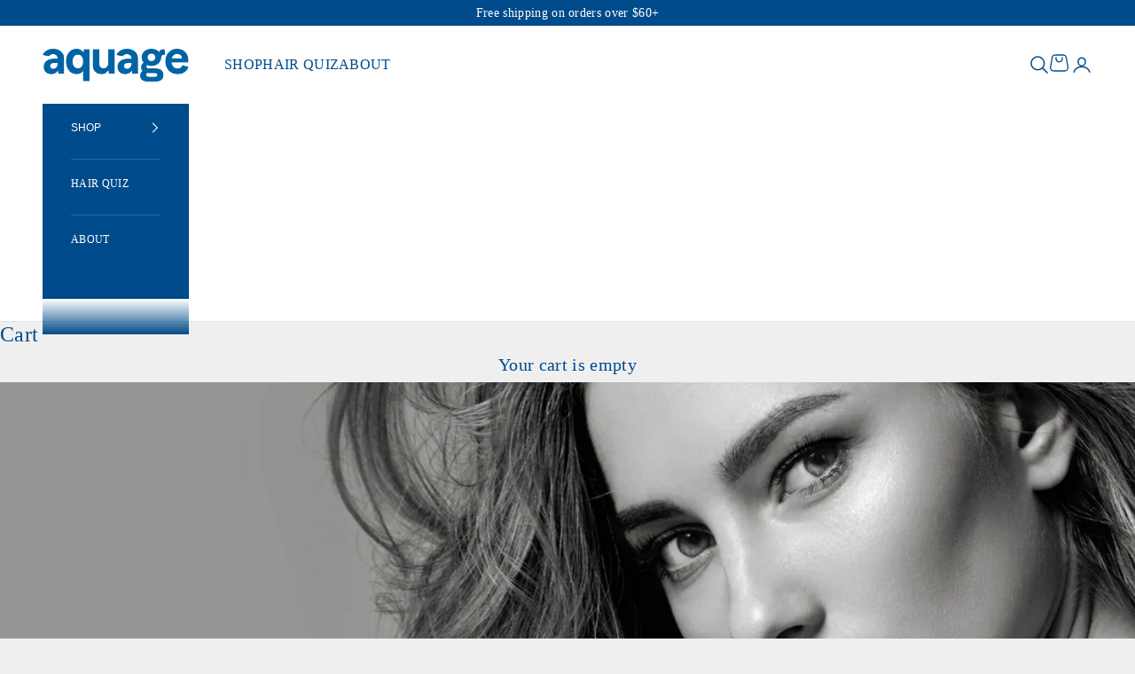

--- FILE ---
content_type: text/css
request_url: https://aquage.com/cdn/shop/t/32/assets/global.css?v=80377736030330646011762849148
body_size: 1899
content:
@font-face{font-family:RecifeDisplay;src:url(/cdn/shop/files/RecifeDisplay-Regular_297458d1-f81b-4cd2-a732-2a9c5f9562cc.woff2?v=1754549991) format("woff2"),url(/cdn/shop/files/RecifeDisplay-Regular_e9a5bae6-ded0-4ab0-9e65-905ac2835052.woff?v=1754549990) format("woff"),font-weight: 600;font-style:normal}@font-face{font-family:Matter;src:url(/cdn/shop/files/Matter-Regular_69ac1fc9-edf1-4d63-a7fa-02d3535b7346.woff2?v=1754549682) format("woff2"),url(/cdn/shop/files/Matter-Regular_5dc17f92-147f-447c-8ef5-c28695707b90.woff?v=1754549673) format("woff"),font-weight: 400;font-style:normal}a,p{font-family:Matter!important}h1,h2,h3,h4,h5,h6{font-family:RecifeDisplay;margin:0;font-style:normal;font-weight:400;line-height:normal}.section-heading .heading{margin:0;color:#004b8b;font-family:RecifeDisplay;font-size:48px;font-style:normal;font-weight:500;line-height:normal;letter-spacing:normal;text-transform:capitalize}.section-description .desc{margin:0;color:#004b8b;font-family:Matter;font-size:20px;font-style:normal;font-weight:400;line-height:normal}.items{list-style:none;padding-left:0;margin:0}.img-fluid{max-width:100%;height:auto}.banner-button{display:inline-block;padding:20px;background-color:#004b8b}.banner-button .banner-btn{color:#fff;font-family:Matter;font-size:18px;font-style:normal;font-weight:400;line-height:normal;text-transform:uppercase;text-decoration:none}.shopify-section:not(:first-child) .bordered-section{border-block-start-width:0}.container{margin:0 auto;padding-left:12px!important;padding-right:12px!important}@media (min-width: 576px){.container{max-width:100%;!important}}@media (min-width: 768px){.container{max-width:940px;!important}}@media (min-width: 992px){.container{max-width:1040px;!important}}@media (min-width: 1100px){.container{max-width:1140px;!important}}@media (min-width: 1200px){.container{max-width:1240px;!important}}@media (min-width: 1300px){.container{max-width:1340px;!important}}@media (min-width: 1400px){.container{max-width:1440px;!important}}@media (min-width: 1500px){.container{max-width:1540px;!important}}@media (min-width: 1600px){.container{max-width:1680px;!important}}@media (max-width: 1730px) and (min-width: 992px){.container{padding-left:40px!important;padding-right:40px!important}}.faq-section .container{max-width:1280px}.section-stack .product-collection-image{width:30%}.section-stack .product-wrapper{width:70%;display:flex;flex-wrap:wrap}.img-fluid{max-width:100%;height:auto;width:100%}.section-stack .v-stack .desc{color:#004b8b;text-align:left;font-family:Matter!important;font-size:20px;font-style:normal;font-weight:400;line-height:normal;margin-bottom:25px}.product-card__quick-add-button{opacity:1;position:unset;width:100%;padding:20px;transform:none;transition:none}.product-card__quick-add-button svg.icon.icon-plus{display:none}a.product-title.h6{text-align:left;color:#004b8b;font-size:20px;font-style:normal;font-weight:400;line-height:normal;text-transform:capitalize;letter-spacing:normal;text-decoration:none}.product-card.product-card{gap:0}.justify-items-center{justify-items:left}.product-card__media{margin-bottom:16px}.sale-price.h6.text-subdued{color:#004b8b;font-family:Matter;font-size:20px;font-style:normal;font-weight:500;line-height:normal}.product-card__quick-add-button span.sr-only{position:unset;clip-path:unset;font-family:Matter;font-style:normal;font-weight:400;line-height:normal;text-transform:uppercase;font-size:18px}.product-list{--product-list-default-column-gap: 26px}.floating-controls-container--on-hover:hover>.floating-controls-container__control:not(:has([disabled])){opacity:1}.floating-controls-container--on-hover>.floating-controls-container__control{opacity:1;transform:translateY(-80px)!important}.floating-controls-container__control{position:absolute}.featured-collections-carousel__item.is-selected .prev-next-button[disabled]{opacity:1;visibility:visible}.floating-controls-container--inside{--floating-controls-inset-inline: -1.5rem;padding-inline:0}.product-card__info{justify-items:left;gap:0;display:grid}.product .product-info .buy-buttons .button{background-color:#004b8b;color:#fff}@media screen and (max-width: 450.98px){.section-stack .product-collection-image,.section-stack .product-wrapper{width:100%}}.floating-controls-container>.floating-controls-container__control{display:unset}form#product_form_8867520872703,.product-recommendations .product-card .product-card__quick-add-button{display:none}.floating-controls-container--on-hover>.floating-controls-container__control{opacity:1;transform:translateY(-10px)}.header__primary-nav-item:hover:before{transform:scaleX(1)}.header .header__primary-nav-item:before{background:#004b8b!important}.index .header .contents .header__search-link a svg path,.index .header .contents .header__account-link a svg path{stroke:#fff}.index .header .contents .header__cart-link a svg path{fill:#fff}.header .contents .header__search-link a svg path,.header .contents .header__account-link a svg path{stroke:#004b8b}.header .contents .header__cart-link a svg path{fill:#004b8b}.footer .footer__block .h6{font-size:22px;position:relative;color:#fff}.footer .footer__block .unstyled-list .link-faded,.footer .footer__block .prose{font-size:20px;color:#fff}.footer .footer__aside p,.footer .footer__aside p a{color:#fff;margin:0;text-transform:capitalize;font-size:16px}.footer .social-media__item a{border-right:3px solid #FFF;color:#fff;padding-right:30px}.footer .social-media__item:last-child a{border:unset}.footer .footer__block .h6:after{content:"";position:absolute;border:1px solid #334862;width:250px;left:0;bottom:-18px}.footer .footer__block:after{content:"";height:100%;width:2px;background-color:#334862;right:-70%;top:0;position:absolute}.footer .footer__block{position:relative}.footer .footer__block:first-child:after,.footer .footer__block:last-child:after{content:unset}.index .header{background-color:transparent;box-shadow:unset}.index .header .header__logo-image--transparent{opacity:1}.hero-banner-section{margin-top:-98px}.index .header summary,.index .header__primary-nav .header__primary-nav-item a.block{color:#fff;font-size:15px!important;text-decoration:none}.announcement-bar .prose{padding:4px 0;margin-bottom:0;font-family:Matter!important}.header .header__primary-nav-item:before{background:unset}.header .mega-menu__promo p.h6,.header .mega-menu__linklist li a.h6,.header .mega-menu__linklist li a.link-faded,.header .v-stack .smallcaps{color:#004b8b}.header .mega-menu__promo .v-stack{justify-items:center}.section-spacing .section-stack{align-items:center}.header .unstyled-list summary,.header-main .header__primary-nav-item a{font-family:Matter!important;color:#004b8b}.index .header .unstyled-list summary,.index .header-main .header__primary-nav-item a{color:#fff;font-size:12px}.login-page .account-login.customer-account-box,.login-page h1.h3{font-family:matter!important}.sign-up-page h1.h3{font-family:Matter}.index x-header.is-solid,.newsletter_main,.footer,.announcement-bar{background-color:#004b8b}.announcement-bar .prose{font-size:14px;color:#fff}.announcement-bar .announcement-bar__carousel{max-width:39rem}.newsletter_main .signup_title h6{font-size:20px;font-family:Matter}.index .header__logo .header__logo-image:nth-child(3){display:unset}.collection .header .unstyled-list summary,.collection .header-main .header__primary-nav-item a{color:#fff}.collection .header.is-solid .unstyled-list summary,.collection .header.is-solid .header__primary-nav-item a{color:#004b8b}.collection .header .contents .header__cart-link a svg path{fill:#fff}.collection .header .contents .header__search-link a svg path,.collection .header .contents .header__account-link a svg path{stroke:#fff}.collection .header.is-solid .contents .header__cart-link a svg path{fill:#004b8b}.collection .header.is-solid .contents .header__search-link a svg path,.collection .header.is-solid .contents .header__account-link a svg path{stroke:#004b8b}.collection .header .header__cart-dot{background-color:#fff}.collection .header.is-solid .header__cart-dot{background-color:#004b8b}.header .mega-menu .mega-menu__linklist li a.link-faded{font-size:14px;color:rgb(var(--text-color) / .65)!important}.header .mega-menu__promo p.h6{font-size:12px}.header-sidebar__main-panel,.header-sidebar::part(header),.header-sidebar__scroller,.header-sidebar__collapsible-panel{background-color:#004b8b!important}.header-sidebar__nested-linklist a,.header-sidebar__back-button,summary.header-sidebar__linklist-button.h6{color:#fff;font-size:14px}button.header-sidebar__linklist-button.h6,a.header-sidebar__linklist-button.h6{font-size:12px}.header-sidebar__promo a{justify-items:center}.header .header__primary-nav button svg path{stroke:#fff}.collection .header:hover .unstyled-list summary,.collection .header:hover .header__primary-nav-item a{color:#004b8b}.collection .header:hover .contents .header__search-link a svg path,.collection .header:hover .contents .header__account-link a svg path{stroke:#004b8b}.collection .header:hover .contents .header__cart-link a svg path{fill:#004b8b}.index .header__logo img{opacity:1}x-header:hover li a,x-header:hover details summary{color:#004b8b!important;text-decoration:none;stroke:#004b8b!important;fill:#004b8b!important}x-header:hover{background:#fff!important}x-header .index .header .unstyled-list summary:hover{color:#004b8b!important}.link-faded:hover{text-decoration:none}x-header:hover .contents .header__search-link a svg path,x-header:hover .contents .header__account-link a svg path{stroke:#004b8b!important}x-header:hover .contents .header__cart-link a svg path{stroke:#004b8b!important}.index .header:hover .header__logo-image:nth-child(3){display:none}.newsletter_main .prose{text-align:left}@media (min-width: 1880px){.header{padding-left:120px;padding-right:120px}}@media (max-width: 1629.98px){.footer .footer__block .h6:after{width:200px}.footer .footer__block:after{right:-30%}}@media (max-width: 1399.98px){.footer .footer__block:after{right:-25%}}@media (max-width: 1299.98px){.section-heading .heading{font-size:40px}}@media (max-width: 1150.98px){.footer .footer__block .h6:after{width:140px}.footer .footer__block:after{right:-14%}.section-heading .heading{font-size:34px}}@media (max-width: 1036.98px){.footer .footer__block:after{display:none}}@media (min-width: 999.98px){.be-an-aquage-insider .main-shipping-return .container{max-width:600px}}@media (max-width: 999.98px){.container{padding-left:32px!important;padding-right:32px!important}}@media (max-width: 767.98px){.footer .footer__block:nth-child(3):after{content:unset}.footer .footer__block:after{right:-16%}.footer .footer__block .h6:after{width:120px}.footer .footer__block .h6,.footer .footer__block .unstyled-list .link-faded,.footer .footer__block .prose{font-size:16px}.footer .constrained-image{width:150px}.section-heading .heading{font-size:24px}.announcement-bar .prose{font-size:10px}}@media (max-width: 699.98px){.footer .footer__block-list{grid-template-columns:1fr 1fr}.footer .footer__block:nth-child(3):after{content:unset}.footer .footer__block:nth-child(3):after{content:"";left:75%}.footer .footer__aside{justify-content:start;padding-bottom:10px}.hero-banner-section{margin-top:-62px}.container{padding-left:20px!important;padding-right:20px!important}}@media (max-width: 575.98px){.footer .footer__block-list{grid-template-columns:1fr}.footer .footer__block:nth-child(3):after{content:unset}.footer .social-media__item a{padding-right:17px;font-size:14px}.section-heading .heading{font-size:20px}}.main-shipping-return{font-family:RecifeDisplay;background-color:#fff}.main-shipping-return .section-spacing .section-stack{font-family:recifeDisplay}.main-shipping-return strong,.main-shipping-return h5{font-family:Matter!important;font-size:16px;text-transform:capitalize!important}br{display:none}.PageContent .Rte img{margin-bottom:50px}h1.SectionHeader__Heading.Heading{color:#004b8b!important}.prose p{margin-top:0;margin-bottom:20px}.main-shipping-return .shg-row{align-items:center}.main-shipping-return h1,.main-shipping-return span{color:#004b8b!important}.main-shipping-return h1.heading,.main-shipping-return span.sub-text,.main-shipping-return span.text{color:#fff!important}.main-shipping-return .shg-c{background-color:#fff!important}.main-shipping-return .needsclick{background-color:#fff}.klaviyo-form.klaviyo-form.klaviyo-form{background-color:#fff!important}.main-shipping-return .prose strong,.main-shipping-return h5{font-size:15px;letter-spacing:2px}.h2,h1{letter-spacing:1px}.section-header.justify-self-center.text-center{max-width:1050px}.main-shipping-return .prose h3{font-size:23px}.content .prose p.h4{color:#fff;font-family:RecifeDisplay!important;font-size:30px}.content.place-self-center .prose p,.content.place-self-center a{color:#fff}
/*# sourceMappingURL=/cdn/shop/t/32/assets/global.css.map?v=80377736030330646011762849148 */


--- FILE ---
content_type: text/css
request_url: https://aquage.com/cdn/shop/t/32/assets/global-1.css?v=139298540443468368761759913853
body_size: 2007
content:
/** Shopify CDN: Minification failed

Line 99:70 Expected identifier but found whitespace
Line 99:71 Unexpected "'RecifeDisplay'"

**/
/* -----genral--------- */
.tangent_quiz_container_custom #comp_688c94b79faa76b80bb0ad13 {display: flex; flex-direction: row; gap: 0; align-items: flex-start; justify-content: end; flex-wrap: wrap; box-shadow: unset; border: unset; border-radius: unset; padding: 0;}
.tangent_quiz_container_custom #comp_688c94b79faa76b80bb0ad13 .tangent_question_image_custom {width: 50%; max-width: 50%; height: auto; min-width: 50%; max-height: 100%; margin-top: -16%; padding-right: 100px;}
.tangent_quiz_container_custom #comp_688c94b79faa76b80bb0ad13 .tangent_options_container_style {flex: 1; max-width: 800px; gap: 28px; flex-wrap: nowrap; margin-right: 30px !important; justify-content: left; margin-top: 60px;}
.tangent_quiz_container_custom #comp_688c94b79faa76b80bb0ad13 .tangent_question_text_custom{width: 51%; margin-right: 0 !important; color: #004B8B !important; font-size: 48px; font-weight: 500; text-align: left;}
#tangent-main-container{width: 100% !important;}
.tangent_quiz_container_custom #comp_688c94b79faa76b80bb0ad13 .tangent_global_style img, .tangent_quiz_container_custom #comp_688c94b79faa76b80bb0ad13 .tangent_global_style {border-radius: 50%;}
.tangent_quiz_container_custom #comp_688c94b79faa76b80bb0ad13 .tangent_options_container_style .tangent_global_style {position: relative; width: 23%; padding: 6px; font-family: 'RecifeDisplay' !important;}
.tangent_quiz_container_custom #comp_688c94b79faa76b80bb0ad13 .tngnt-option-text {position: absolute; bottom: -60px; left: 50%; transform: translateX(-50%); font-size: 20px; width: 100%; color: #004B8B; font-family: 'Matter';}
.tangent_quiz_container_custom #comp_688c94b79faa76b80bb0ad13 .tangent_global_style p {font-size: 20px; padding-bottom: 30px; max-width: 35rem; position: relative;}
.tangent_quiz_container_custom #comp_688c94b79faa76b80bb0ad13 .tangent_global_style h4 {font-size: 28px; font-family: 'Matter'; padding-top: 30px;}
.tangent_quiz_container_custom #comp_688c94b79faa76b80bb0ad13 .tangent_question_text{padding-bottom: 20px; margin-bottom: -50px;}
.tangent_quiz_container_custom #comp_688c94b79faa76b80bb0ad3f p, .tangent_quiz_container_custom #comp_688c94b79faa76b80bb0ad3f label {color: #004B8B !important; font-size: 16px;}
.tangent_quiz_container_custom .tangent_survey_next_button_custom, .tangent_quiz_container_custom .tangent_survey_skip_button_custom {background-color: #004B8B;}
p.tangent_global_style {color: #004B8B; padding: 0 !important;}
.tangent_quiz_container_custom #comp_688c94b79faa76b80bb0ad3f .tangent_survey_next_button_custom p {color: #FFF !important;}
.tangent_quiz_container_custom input.tangent_global_style {color: #004B8B;}
.related-product-section carousel-prev-button, .related-product-section carousel-next-button {top: 50%; transform: translateY(-50%); z-index: 1;}
p.tangent_global_style.tngnt-text-center, .footer .text-subdued a {display: none;}
.tangent_question_screen_custom {border: unset !important; box-shadow: unset !important;}
.tangent_question_text_custom {font-weight: 500 !important;}
.tangent_quiz_container_custom .tangent_options_container_style .tangent_global_style {border-radius: unset; border: 1px solid #003B5E;}
.tangent_quiz_container_custom #comp_688c94b79faa76b80bb0ad13 .tangent_options_container_style .tangent_options {max-width: 150px; background-color: #FFF; padding: 0; outline: 2px solid #003B5E; outline-offset: 4px;}
.tangent_quiz_container_custom .tangent_options_container_style .tngnt-option-text {color: #004B8B; font-family: 'Matter';}
.tangent_question_text_custom {color: #004B8B !important;}
.tangent_quiz_container_custom .tangent_input_box_style_custom {margin-bottom: 0 !important;}
/* .reelfy-wrapper .rf__title span {font-size: 48px; font-family: 'RecifeDisplay'; color: #004B8B;}
.reelfy-wrapper .rf__header .rf__title {text-align: center; line-height: 26px !important; margin-bottom: 50px;}
.reelfy-wrapper .card_type-product_card .reelfy_card_video_wrapper {box-shadow: unset;}
.reelfy-wrapper .rf-video-item {min-width: 21%;}
.reelfy-wrapper .flickityrf-page-dots, .reelfy-wrapper .reelfy_card_product {display: none !important;} */
.instafeed-section {max-width: 100%; margin-left: 120px; padding-right: 0 !important; padding-bottom: 50px;}
.tangent_quiz_container_custom #comp_688c94b79faa76b80bb0ad13 .tangent_global_style p:after {content: ""; position: absolute; height: 1px; width: 140%; background-color: #004B8B; bottom: 0; left: 0;}
.tangent_quiz_container_custom .tangent_options_container_style .tangent_options {max-width: 530px; background-color: #FFF; padding: 0;}
.tangent_quiz_container_custom .tangent_options:hover {box-shadow: unset;}
.instafeed-about {padding-bottom: 20px;}
.tangent_options_highlight_mob_custom {background: #8AD4F5 !important;}
.rating-badge__stars svg path {fill: #8AD4F5;}
.product .rating-badge {cursor: pointer; padding: 20px 0;}
.main-logo-image_meta .logo_meta img {width: 25%; max-width: fit-content;}
.main-logo-image .logo {max-width: fit-content;}
.cus-product-wrapper .container {max-width: 1300px;}
.cus-product-wrapper .product-title {font-size: 22px; font-weight: 400; font-family: 'RecifeDisplay'; text-transform: capitalize; letter-spacing: normal; color: #004b8b;}
.cus-product-wrapper .price-list .money {font-size: 18px; font-weight: 400;}
h1.product-single.title {display: none;}
.cus-product-wrapper .product-info__block-item {margin-top: 0 !important; margin-bottom: 0;}
.cus-product-wrapper .product-info .quantity-selector {margin-top: 30px;}
.product .product-info .product-info__block-item .price-list {padding: 20px 0;}
.cus-product-wrapper .accordion__content h2 {font-size: 16px;}
.cus-product-wrapper .feature-badge p {margin-bottom: 0;}
.cus-product-wrapper .feature-badge {margin: 5px;}
.cus-product-wrapper .product-info .main-logo-image_meta, .cus-product-wrapper .product-info .main-logo-image {margin-top: 20px;}
.faq-section .prose .h6 {font-size: 12px;}
.faq-section .prose .h2 {font-size: 32px; font-weight: 400; letter-spacing: 5.04px; text-transform: capitalize; font-family: 'RecifeDisplay'; letter-spacing: normal;}
.faq-section .accordion {border-top: unset;}
.cus-product-wrapper .product-info .prose p span {color: #004b8b !important;}
.faq-section .accordion__content .prose h2 {font-size: 16px; text-transform: capitalize; letter-spacing: 0.32px; font-family: 'Matter';}
.image-with-text .prose {text-align: start !important;}
.image-with-text .h1 {font-family: 'RecifeDisplay' !important; font-size: 32px; letter-spacing: normal; text-transform: capitalize;}
.faq-section .accordion__content .prose p {letter-spacing: 2.88px; text-transform: capitalize; letter-spacing: 0.32px;}
.faq-section li {font-family: 'Matter';}
.instafeed-main .rf__title span {font-family: 'RecifeDisplay'; color: #004b8b; font-size: 48px;}
.cus-slider-inner .heading {padding-bottom: 10px;}
.tangent_quiz_container_custom  #comp_688c94b79faa76b80bb0ad3f .tangent_input_box_style_custom {margin-bottom: 0 !important;}
#comp_688c94b79faa76b80bb0ad3f input.tangent_global_style{color: #004b8b;}
.cus-product-wrapper .rating-badge__stars, .cus-product-wrapper .smallcaps, .cus-product-wrapper .pr-snippet-stars-reco-reco {display: none;}
.p-w-r .pr-snippet-rating-decimal { border: unset;}
.pr-snippet-rating-decimal:before {content: "(";}
.pr-snippet-rating-decimal:after {content: ")";}
.p-w-r .pr-snippet .pr-snippet-stars-png .pr-snippet-rating-decimal {color: #9f9f9f; font-size: 11px !important; letter-spacing: 1.98px; border: unset;}
.main-collection .pr-snippet-read-and-write, .main-collection .rating-badge {display: none !important;}
.pr-review-snippet-container  .pr-snippet-stars-container .pr-snippet-stars .pr-star-v4 {height: 15px !important; width: 15px !important;}
/* ----collection all-------- */
.collection__main .product-list {gap: 2px;}
.collection__main .product-card__quick-add-button, .main-collection-all .collection-toolbar {display: none;}
.collection-banner .prose .h1 {color: #FFF; font-family: 'RecifeDisplay'; font-size: 42px; text-transform: capitalize; letter-spacing: normal;}
.collection-banner .content-over-media .prose {padding-top: 60px !important} 
.collection__main .pagination { gap: 26px; border: unset; }
.collection__main .pagination__link--disabled { padding: 12px 16px; background: #004B8B; color: #fff; }
.main-collection-all .collection-toolbar .collection-toolbar__layout-switch-list, .main-collection-all .collection-toolbar .collection-toolbar__products-count, .main-collection-all .collection-toolbar__button-container .popover{display: none;}
.main-collection-all .collection-heading h3, .main-collection-all .facets-sidebar .filter_heding h4 {color: #004B8B; font-size: 26px;}
.main-collection-all .filter-opt-main a, .main-collection-all .accordion__toggle span {font-size: 20px; color: #004B8B; text-transform: capitalize; font-weight: 500; font-family: 'Matter' !important; letter-spacing: normal;}
.main-collection-all .fil-text {padding: 18px 0; border-bottom: 1px solid #0062A433;}
.main-collection-all .facets .accordion-list .accordion:first-child .accordion__toggle {padding-top: 22px;}
body.collection, body.product {display: block;}
.main-collection-all .facets-sidebar .group[aria-expanded=false] svg {rotate: -90deg !important;}
.main-collection-all .collection-toolbar__button-container svg, .main-collection-all .facets-sidebar .accordion__toggle svg {width: 16px;}
.main-collection-all .collection-toolbar__button-container .text-with-icon {font-size: 26px; color: #004B8B; text-transform: capitalize;}
.main-collection-all .collection-toolbar__button {padding: 0; opacity: 1; letter-spacing: normal;}
.main-collection-all .collection-toolbar__button-container {border: unset;}
.main-collection .product-card sale-price.text-subdued, .main-collection .product-card sale-price.h6 {font-family: 'Matter'; color: #004B8B;}
.main-collection .product-card compare-at-price.h6 {opacity: 0.4; font-weight: 100; font-family: 'Matter';}
.main-collection .product-card .badge {display: none;}    font-family: 'RecifeDisplay' !important;
.rating-badge svg path {fill: #FF984E;}
.rating-badge svg {width: 17px;}
.product-card .product-title.h6 {margin-bottom: 0; margin-top: 10px;}
.collection__main .product-card__info .product-title.h6 {font-size: 22px; color: #004B8B;}
.collection__main .product-card {padding: 0 8px;}
.collection__main .product-card p {color: #004B8B;}
.pr-star-v4.pr-star-v4-100-filled {background-image: url('/cdn/shop/files/start-favorite-svgrepo-com.png?v=1757320530') !important; background-size: cover; background-repeat: no-repeat;}
.pr-star-v4.pr-star-v4-50-filled{background-image: url('/cdn/shop/files/svg-50-img.png?v=1757321899') !important; background-size: cover; background-repeat: no-repeat;}
.pr-star-v4.pr-star-v4-75-filled{background-image: url('/cdn/shop/files/svg-75.png?v=1757324346') !important; background-size: cover; background-repeat: no-repeat;}
.pr-star-v4.pr-star-v4-25-filled{background-image: url('/cdn/shop/files/star-img-25-new.png?v=1757324193') !important; background-size: cover; background-repeat: no-repeat;}
.pr-star-v4.pr-star-v4-0-filled{background-image: url('/cdn/shop/files/svgviewer-png-output_0.png?v=1755080242') !important; background-size: cover; background-repeat: no-repeat;}
.aboutus-content-section .aboutus-heading span {font-family: 'Matter' !important;}
.collection-banner .collection-description h5 {color: #FFF; font-size: 20px; font-family: 'Matter';}
.cus-power-review .pr-review-snapshot a:hover {color: #FFF !important;}
/*----------------login-----------------*/
.login-page .container { max-width: 540px; width: 100%; }
.login-page .input-suffix.hide-on-focus { top: 50%; transform: translateY(-50%); }
.sign-up-page .container { max-width: 540px; width: 100%; }
@media(max-width: 1600.98px){
  .instafeed-section {margin-left: 0px;}
  .tangent_quiz_container_custom #comp_688c94b79faa76b80bb0ad13 .tangent_global_style p:after {width: 100%;}
  
}
@media(max-width: 1399.98px) {
  .tangent_quiz_container_custom #comp_688c94b79faa76b80bb0ad13 .tngnt-option-text {font-size: 18px;}
  .image-with-text .h1 {font-size: 28px;}
}
@media(max-width: 1299.98px){
  .collection-banner .prose .h1, .reelfy-wrapper .rf__title span {font-size: 38px;}
  .tangent_quiz_container_custom #comp_688c94b79faa76b80bb0ad13 .tangent_question_text_custom {font-size: 24px;}
  .tangent_quiz_container_custom #comp_688c94b79faa76b80bb0ad13 .tangent_global_style p {font-size: 18px; padding-bottom: 10px;}
  .tangent_quiz_container_custom #comp_688c94b79faa76b80bb0ad13 .tangent_global_style h4 {font-size: 20px; padding-top: 10px;}
  .tangent_quiz_container_custom #comp_688c94b79faa76b80bb0ad13 .tngnt-option-text {bottom: -36px; font-size: 14px;}
  .tangent_quiz_container_custom #comp_688c94b79faa76b80bb0ad13 .tangent_question_image_custom {padding-right: 60px;}
  .reelfy-wrapper {padding-top: 0 !important; padding-bottom: 0 !important;}
  .tangent_quiz_container_custom #comp_688c94b79faa76b80bb0ad13 .tangent_options_container_style {gap: 25px; margin-right: 0 !important;}
  .instafeed-section {padding-bottom: 30px;}
  .cus-quiz-app {padding-bottom: 30px;}
  .instafeed-about {padding-top: 20px;}
  .collection-banner .collection-description h5 {font-size: 16px;}
  .p-w-r .pr-review-snapshot.pr-review-enhanced .pr-review-snapshot-header .pr-review-snapshot-header-intro .pr-headline {font-size: 28px !important;}
  .collection__main .product-card__info .product-title.h6 {font-size: 18px;}
  marquee-text .scrolling-content__item .scrolling-content__text {font-size: 22px; margin-bottom: 0;}
}
@media(max-width: 1199.98px) {
  .tangent_quiz_container_custom #comp_688c94b79faa76b80bb0ad13 .tangent_options_container_style {gap: 17px;}
}
@media(max-width: 999.98px){
  .collection-banner .prose .h1, .reelfy-wrapper .rf__title span {font-size: 28px;}
  .collection-banner .content-over-media .prose {padding-top: 48px !important;}
  .main-collection-all .collection-heading h3, .main-collection-all .collection-toolbar__button-container .text-with-icon, .main-collection-all .collection-toolbar__button{font-size: 20px; text-transform: capitalize;}
  .main-collection-all .collection-toolbar__button {padding-right: 50px;}
  .main-collection .product-card sale-price.text-subdued, .main-collection .product-card sale-price.h6, .main-collection .product-card compare-at-price.h6 {font-size: 18px;}
  .tangent_quiz_container_custom #comp_688c94b79faa76b80bb0ad13 .tangent_question_image_custom {min-width: 100%; padding: 0 0 20px 0;}
  .tangent_quiz_container_custom #comp_688c94b79faa76b80bb0ad13 .tangent_options_container_style {max-width: 100%; justify-content: center; gap: 35px; margin-top: 10px; margin-right: 0 !important;}
  .tangent_quiz_container_custom #comp_688c94b79faa76b80bb0ad13 .tangent_question_text_custom {width: 100%;}
  .tangent_quiz_container_custom #comp_688c94b79faa76b80bb0ad13{padding: 0;}
  .tangent_quiz_container_custom #comp_688c94b79faa76b80bb0ad13 .tangent_question_image_custom {margin: unset;}
  .reelfy-wrapper .rf__header .rf__title {margin-bottom: 30px;}
  .tangent_quiz_container_custom #comp_688c94b79faa76b80bb0ad13 .tngnt-option-text {font-size: 20px;}
  .product .main-logo-image_meta .logo_meta {justify-content: center;}
  .image-with-text .h1 {font-size: 24px;}
  .p-w-r .pr-review-snapshot.pr-review-enhanced.pr-snapshot-mobile .pr-review-snapshot-header .pr-review-snapshot-header-intro .pr-headline {font-size: 26px !important;}
  .new-about-us .instafeed-main {padding-bottom: 80px;}
}
@media(max-width: 767.98px){
  .collection-banner .prose .h1, .reelfy-wrapper .rf__title span {font-size: 20px;}
  .collection-banner .content-over-media .prose {padding-top: 36px !important;}
  .main-collection-all .collection-heading h3, .main-collection-all .collection-toolbar__button-container .text-with-icon, .main-collection-all .collection-toolbar__button, .main-collection-all .collection__main .product-title, .main-collection-all .price-list .h6 {font-size: 14px;}
  .main-collection-all .collection-toolbar__button-container svg{width: 12px;}
  .main-collection-all .product-use p {font-size: 12px; text-align: left; margin-bottom: 0;}
  .main-collection-all .collection__main .product-title{margin-bottom: 0;}
  .main-collection .product-card sale-price.text-subdued, .main-collection .product-card sale-price.h6, .main-collection .product-card compare-at-price.h6 {font-size: 16px;}
  .collection__main .product-list {gap: 10px;}
  .main-collection .rating-badge svg {width: 14px;}
  .tangent_quiz_container_custom #comp_688c94b79faa76b80bb0ad13 .tangent_question_text_custom {margin: 0;}
  .tangent_quiz_container_custom #comp_688c94b79faa76b80bb0ad13 .tangent_question_text_custom {font-size: 20px;}
  .instafeed-section {margin-left: 0; padding-right: 15px !important;} 
  .tangent_quiz_container_custom #comp_688c94b79faa76b80bb0ad13 .tngnt-option-text {font-size: 14px;}
  .cus-quiz-app {padding-top: 0;}
  .instafeed-main {padding-bottom: 0;}
  .instafeed-about {padding-bottom: 0;}
  .collection-banner .collection-description h5 {font-size: 14px;}
  .image-with-text .h1, .faq-section .prose .h2 {font-size: 22px;}
  .faq-section .section-stack {gap: 10px;}
  .complementary-products .horizontal-product-card .product-title {font-size: 16px;}
  .p-w-r .pr-review-snapshot.pr-review-enhanced.pr-snapshot-mobile .pr-review-snapshot-header .pr-review-snapshot-header-intro .pr-headline {font-size: 22px !important;}
  .collection__main .product-card__info .product-title.h6 {font-size: 16px;}
  .cus-power-review .pr-star-v4 {height: 18px !important; width: 18px !important;}
}
@media(max-width: 575.98px){
  .tangent_quiz_container_custom #comp_688c94b79faa76b80bb0ad13 .tngnt-option-text {bottom: -52px;}
  .tangent_quiz_container_custom #comp_688c94b79faa76b80bb0ad13 .tangent_options_container_style {gap: 12px; margin-right: 0 !important; justify-content: space-between; flex-wrap: wrap; row-gap: 70px;}
  .tangent_quiz_container_custom #comp_688c94b79faa76b80bb0ad13 .tangent_options_container_style .tangent_options {max-width: 50px;}
  .tangent_quiz_container_custom #comp_688c94b79faa76b80bb0ad13 .tngnt-option-text {font-size: 12px;}
  .tangent_quiz_container_custom #comp_688c94b79faa76b80bb0ad13 .tangent_options_container_style {padding: 0 50px;}
  .instafeed-main {padding-top: 20px;}
}
@media(max-width: 425.98px){
  .tangent_quiz_container_custom #comp_688c94b79faa76b80bb0ad13 .tangent_options_container_style {padding: 0;}
}
@media(max-width: 350.98px) {
  .reelfy-wrapper .rf__title span {font-size: 18px;}
}


--- FILE ---
content_type: application/x-javascript
request_url: https://app.sealsubscriptions.com/shopify/public/status/shop/aquage-hair.myshopify.com.js?1768397419
body_size: -368
content:
var sealsubscriptions_settings_updated='1767969315c';